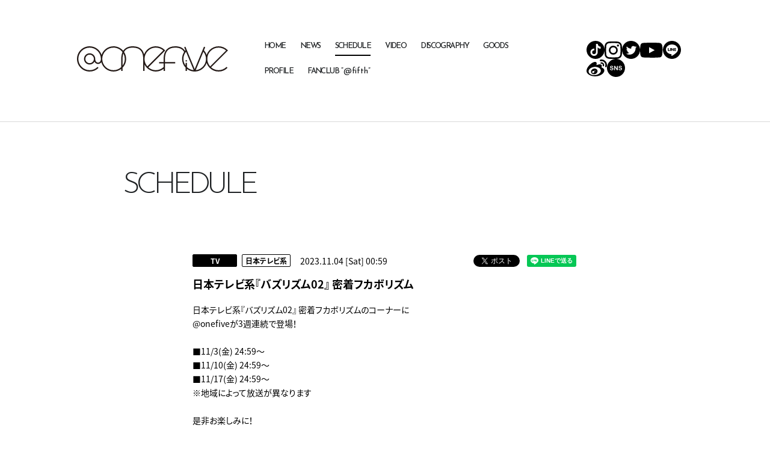

--- FILE ---
content_type: text/html; charset=UTF-8
request_url: https://onefive-web.jp/schedule/detail.php?id=1103213
body_size: 15202
content:
<!DOCTYPE html>
<html lang="ja">
<head prefix="og: http://ogp.me/ns# fb: http://ogp.me/ns/fb# website: http://ogp.me/ns/website#">
<meta charset="utf-8">
<link rel="icon" href="/favicon.ico">
<link rel="apple-touch-icon" size="180x180" href="/apple-touch-icon.png">
<title>日本テレビ系『バズリズム02』 密着フカボリズム - SCHEDULE | @onefive(ワンファイブ) オフィシャルサイト</title>

<meta name="viewport" content="width=device-width, initial-scale=1">
<meta name="description" content="活動スケジュールを掲載中">
<meta name="keywords" content="">
<meta property="og:title" content="日本テレビ系『バズリズム02』 密着フカボリズム - SCHEDULE | @onefive(ワンファイブ) オフィシャルサイト">
<meta property="og:type" content="website">
<meta property="og:image" content="https://onefive-web.jp/sns.jpg?20250801">
<meta property="og:description" content="活動スケジュールを掲載中">
<meta property="og:url" content="https://onefive-web.jp/schedule/detail.php?id=1103213">
<meta property="og:site_name" content="日本テレビ系『バズリズム02』 密着フカボリズム - SCHEDULE | @onefive(ワンファイブ) オフィシャルサイト">
<meta name="twitter:card" content="summary_large_image">
<meta name="twitter:site" content="">
<meta name="twitter:image" content="https://onefive-web.jp/sns.jpg?20250801">
<meta http-equiv="x-ua-compatible" content="ie=edge">
<meta name="format-detection" content="telephone=no">
<!-- Google Tag Manager -->
<script>(function(w,d,s,l,i){w[l]=w[l]||[];w[l].push({'gtm.start':
new Date().getTime(),event:'gtm.js'});var f=d.getElementsByTagName(s)[0],
j=d.createElement(s),dl=l!='dataLayer'?'&l='+l:'';j.async=true;j.src=
'https://www.googletagmanager.com/gtm.js?id='+i+dl;f.parentNode.insertBefore(j,f);
})(window,document,'script','dataLayer','GTM-NRBQXZ6');</script>    
<!-- End Google Tag Manager --><link rel="canonical" href="https://onefive-web.jp/schedule/detail.php?id=1103213">
<script>
  (function(d) {
    var config = {
      kitId: 'rcv6geh',
      scriptTimeout: 3000,
      async: true
    },
    h=d.documentElement,t=setTimeout(function(){h.className=h.className.replace(/\bwf-loading\b/g,"")+" wf-inactive";},config.scriptTimeout),tk=d.createElement("script"),f=false,s=d.getElementsByTagName("script")[0],a;h.className+=" wf-loading";tk.src='https://use.typekit.net/'+config.kitId+'.js';tk.async=true;tk.onload=tk.onreadystatechange=function(){a=this.readyState;if(f||a&&a!="complete"&&a!="loaded")return;f=true;clearTimeout(t);try{Typekit.load(config)}catch(e){}};s.parentNode.insertBefore(tk,s)
  })(document);
</script>
<link rel="preconnect" href="https://fonts.googleapis.com">
<link rel="preconnect" href="https://fonts.gstatic.com" crossorigin>
<link href="https://fonts.googleapis.com/css2?family=Josefin+Sans:wght@300;400;500;700&display=swap" rel="stylesheet">
<link rel="stylesheet" href="/assets/css/style.min.css?1749187476" type="text/css">
<script type="text/javascript">
var jsSiterootpass = '/';
var jsNewsWeekType = 'en';
var loadingType = '1';
</script>
<script src="/assets/js/jquery-3.4.1.min.js" defer></script>
<script src="/assets/js/libs/slick.min.js" defer></script>
<script src="/assets/js/libs/rellax.min.js" defer></script>
<script src="/assets/js/libs/fitie.min.js" defer></script>
<script src="/assets/js/libs/lazysizes.min.js" defer></script>
<!-- BEGIN avex common footer -->
<script src="https://avex.jp/avexcopy/copy.js" defer></script>
<!-- END avex common footer -->
</head>
<body>
<!-- Google Tag Manager (noscript) -->
<noscript><iframe src="https://www.googletagmanager.com/ns.html?id=GTM-NRBQXZ6"
height="0" width="0" style="display:none;visibility:hidden"></iframe></noscript>
<!-- End Google Tag Manager (noscript) --><ul class="loading">
<li class="loader__icon"><span class="loader__icon__quart"></span></li>
</ul><!-- /.loading -->
<div class="wrap" ontouchstart=""><header class="headerWrap js-headerWrap">

<div class="siteTtl js-siteTtl"><a href="/" class="siteTtl__link"><img src="/assets/img/common/logo_sitetitle.svg" alt="" class="siteTtl__img"></a></div>
<div class="acdIcon js-acdBtn"><a class="acdIcon__link"><i class="acdIcon__linkDrawer"></i><span class="acdIcon__linkText js-acdBtnText">MENU</span></a></div><!-- /.acdIcon -->
<div class="headerNavBg js-acdBg"></div>
<div class="headerNavWrap js-acdConts">
<nav class="headerNav js-headerNav">
<ul class="headerMenu js-headerMenu">
<li class="headerMenu__list"><a href="/" class="headerMenu__link">HOME</a></li>
<li class="headerMenu__list"><a href="/news/" class="headerMenu__link">NEWS</a></li>
<li class="headerMenu__list"><a href="/schedule/" class="headerMenu__link is-current">SCHEDULE</a></li>
<li class="headerMenu__list"><a href="/video/" class="headerMenu__link">VIDEO</a></li>
<li class="headerMenu__list"><a href="/discography/" class="headerMenu__link">DISCOGRAPHY</a></li>
<li class="headerMenu__list"><a href="https://www.asmart.jp/shop/onefive/" target="_blank" rel="noopener" class="headerMenu__link">GOODS</a></li>
<li class="headerMenu__list"><a href="/profile/" class="headerMenu__link">PROFILE</a></li>
<li class="headerMenu__list"><a href="https://subscription.app.c-rayon.com/app/onefive" target="_blank" rel="noopener" class="headerMenu__link fanclub">FANCLUB<span class="fanclub__name"> &ldquo;@fifth&rdquo;</span></a></li>
</ul><!-- /.headerMenu -->
<div class="headerIcons headerIcons--lng7">
<ul class="snsLists snsLists--header"><li class="snsList">
<a href="https://www.tiktok.com/@official.onefive" target="_blank" class="snsList__link">
<img src="/assets/img/common/icon_sns_tiktok.svg" alt="tiktok" class="snsList__img">
</a>
</li>
<li class="snsList">
<a href="https://www.instagram.com/15_onefive_official" target="_blank" class="snsList__link">
<img src="/assets/img/common/icon_sns_instagram.svg" alt="instagram" class="snsList__img">
</a>
</li>
<li class="snsList">
<a href="https://twitter.com/onefive_music" target="_blank" class="snsList__link">
<img src="/assets/img/common/icon_sns_twitter.svg" alt="twitter" class="snsList__img">
</a>
</li>
<li class="snsList">
<a href="http://youtube.com/c/onefive" target="_blank" class="snsList__link">
<img src="/assets/img/common/icon_sns_youtube.svg" alt="youtube" class="snsList__img">
</a>
</li>
<li class="snsList">
<a href="https://page.line.me/onefive_official" target="_blank" class="snsList__link">
<img src="/assets/img/common/icon_sns_line.svg" alt="line" class="snsList__img">
</a>
</li>
<li class="snsList">
<a href="https://m.weibo.cn/u/7571540017" target="_blank" class="snsList__link">
<img src="/assets/img/common/icon_sns_weibo.svg" alt="weibo" class="snsList__img">
</a>
</li>
<li class="snsList">
<a href="https://music.apple.com/jp/artist/onefive/1483633274" target="_blank" class="snsList__link">
<img src="/assets/img/common/icon_sns_other1.svg" alt="other1" class="snsList__img">
</a>
</li>
</ul><!-- /.snsLists -->
</div><!-- /.headerIcons -->
</nav><!-- /.headerNavWrap -->
</div><!-- /.headerNavWrap -->
</header><!-- /.headerWrap -->
<div class="contents contents--page">
<section class="pageConts pageConts--media">
<div class="pageTitle">
<div class="pageTitle__fade js-toggleTitle">
<div class="pageTitle__text">SCHEDULE</div>
</div><!-- /.pageTitle__fade -->
</div><!-- /.pageTitle -->

    <ul class="postDetail__data">
          <li class="postDetail__date">
      2023.11.04 [Sat] 00:59      </li>
          <li class="postDetail__category">
              <span class="postDetail__category__cat">TV</span>
              <span class="postDetail__category__cat postDetail__category__cat--onAir">日本テレビ系</span>
            </li><!-- /.postDetail__category -->
        <li class="postDetail__snsWrap">
    <div class="postDetail__sns"><a href="https://twitter.com/share?ref_src=twsrc%5Etfw" class="twitter-share-button" data-show-count="false">Tweet</a><script async src="https://platform.twitter.com/widgets.js" charset="utf-8"></script></div>
    <div class="postDetail__sns"><div class="line-it-button" data-lang="ja" data-type="share-a" data-ver="3" data-url="https://onefive-web.jp/schedule/detail.php?id=1103213" data-color="default" data-size="small" data-count="false" style="display: none;"></div>
    <script src="https://d.line-scdn.net/r/web/social-plugin/js/thirdparty/loader.min.js" async="async" defer="defer"></script></div>
    </li><!-- /.postDetail__snsWrap -->
    </ul><!-- /.postDetail__data -->

    <h1 class="postTitle">日本テレビ系『バズリズム02』 密着フカボリズム</h1>
    <div class="post__detailPost cmsEditor">
    日本テレビ系『バズリズム02』 密着フカボリズムのコーナーに<br />
@onefiveが3週連続で登場！<br />
<br />
■11/3(金) 24:59～&nbsp;<br />
■11/10(金) 24:59～&nbsp;<br />
■11/17(金) 24:59～&nbsp;<br />
※地域によって放送が異なります<br />
<br />
是非お楽しみに！    </div><!-- /.news__detailPost-->
  <div class="pageBack"><a href="javascript:history.back();" class="pageBack__link"><i class="pageBack__icon"></i><span class="pageBack__text">back</span></a></div>
      <section class="otherPosts">
      <h2 class="otherPosts__title">LATEST SCHEDULE</h2>
      <ul class="infoLists infoLists--newest">
              <li class="infoList">
                  <a href="/schedule/detail.php?id=1114659" class="infoList__link">
                <ul class="infoList__icons">
                  <li class="infoList__icon"><span class="infoList__category">RADIO</span></li>
                  <li class="infoList__icon infoList__icon--date">
                      <time class="infoList__time" datetime="2025-12-10">
            2025.12.10<span class="infoList__time__week">[Wed]</span>
            </time>
                    </li>
                  <li class="infoList__icon"><span class="infoList__update">UPDATE</span></li>
                </ul><!-- /.infoList__icons -->
        <p class="infoList__text">FMはつかいち 「インディーズ・アロー」出演</p>
                  </a><!-- /.infoList__link -->
                </li><!-- /.infoList -->
                <li class="infoList">
                  <a href="/schedule/detail.php?id=1114602" class="infoList__link">
                <ul class="infoList__icons">
                  <li class="infoList__icon"><span class="infoList__category">LIVE/EVENT</span></li>
                  <li class="infoList__icon infoList__icon--date">
                      <time class="infoList__time" datetime="2026-01-02">
            2026.01.02<span class="infoList__time__week">[Fri]</span>
            </time>
                    </li>
                  <li class="infoList__icon"><span class="infoList__update">UPDATE</span></li>
                </ul><!-- /.infoList__icons -->
        <p class="infoList__text">お正月イベント「謹賀新年!アイドル初夢ライブ 2026supported by @JAM/ダイキサウンド」出演<br />
</p>
                  </a><!-- /.infoList__link -->
                </li><!-- /.infoList -->
                <li class="infoList">
                  <a href="/schedule/detail.php?id=1114590" class="infoList__link">
                <ul class="infoList__icons">
                  <li class="infoList__icon"><span class="infoList__category">LIVE/EVENT</span></li>
                  <li class="infoList__icon infoList__icon--date">
                      <time class="infoList__time" datetime="2025-12-31 14:00">
            2025.12.31 14:00<span class="infoList__time__week">[Wed]</span>
            </time>
                    </li>
                </ul><!-- /.infoList__icons -->
        <p class="infoList__text">「第9回 ももいろ歌合戦 」出場</p>
                  </a><!-- /.infoList__link -->
                </li><!-- /.infoList -->
              </ul><!-- /.infoLists -->
      </section><!-- /.otherPosts -->
    
</section><!-- /.pageConts -->

</div><!-- /.contents -->

<div class="toTop js-toTop"><img src="/assets/img/common/btn_totop.svg" class="toTop__btn" width="64" height="64" alt="to top"></div>
<footer class="footer__wrap js-footerWrap">
<div class="footerLogo"><a href="/" class="footerLogo__link"><img src="/assets/img/common/logo_footer.svg" alt="@onefive(ワンファイブ) オフィシャルサイト" class="footerLogo__img"></a></div>
<nav class="footerLinks">
<ul class="footerNav">
<li class="footerNav__list"><a href="/" class="footerNav__link">HOME</a></li>
<li class="footerNav__list"><a href="/news/" class="footerNav__link">NEWS</a></li>
<li class="footerNav__list"><a href="/schedule/" class="footerNav__link">SCHEDULE</a></li>
<li class="footerNav__list"><a href="/video/" class="footerNav__link">VIDEO</a></li>
<li class="footerNav__list"><a href="/discography/" class="footerNav__link">DISCOGRAPHY</a></li>
<li class="footerNav__list"><a href="https://www.asmart.jp/shop/onefive/" target="_blank" rel="noopener" class="footerNav__link">GOODS</a></li>
<li class="footerNav__list"><a href="/profile/" class="footerNav__link">PROFILE</a></li>
<li class="footerNav__list"><a href="https://subscription.app.c-rayon.com/app/onefive" target="_blank" rel="noopener" class="footerNav__link fanclub">FANCLUB<span class="fanclub__name"> &ldquo;@fifth&rdquo;</span></a></li>
</ul><!-- /.footerNav --><ul class="snsLists snsLists--footer"><li class="snsList">
<a href="https://www.tiktok.com/@official.onefive" target="_blank" class="snsList__link">
<img src="/assets/img/common/icon_sns_tiktok-white.svg" alt="tiktok" class="snsList__img">
</a>
</li>
<li class="snsList">
<a href="https://www.instagram.com/15_onefive_official" target="_blank" class="snsList__link">
<img src="/assets/img/common/icon_sns_instagram-white.svg" alt="instagram" class="snsList__img">
</a>
</li>
<li class="snsList">
<a href="https://twitter.com/onefive_music" target="_blank" class="snsList__link">
<img src="/assets/img/common/icon_sns_twitter-white.svg" alt="twitter" class="snsList__img">
</a>
</li>
<li class="snsList">
<a href="http://youtube.com/c/onefive" target="_blank" class="snsList__link">
<img src="/assets/img/common/icon_sns_youtube-white.svg" alt="youtube" class="snsList__img">
</a>
</li>
<li class="snsList">
<a href="https://page.line.me/onefive_official" target="_blank" class="snsList__link">
<img src="/assets/img/common/icon_sns_line-white.svg" alt="line" class="snsList__img">
</a>
</li>
<li class="snsList">
<a href="https://m.weibo.cn/u/7571540017" target="_blank" class="snsList__link">
<img src="/assets/img/common/icon_sns_weibo-white.svg" alt="weibo" class="snsList__img">
</a>
</li>
<li class="snsList">
<a href="https://music.apple.com/jp/artist/onefive/1483633274" target="_blank" class="snsList__link">
<img src="/assets/img/common/icon_sns_other1-white.svg" alt="other1" class="snsList__img">
</a>
</li>
</ul><!-- /.snsLists -->
</nav><!-- /.footerLinks -->
<!-- BEGIN avex共通フッター -->
<div id="acommoncopy" data-color="lightgray" data-wovn="0" data-general="0"></div>
<!-- END avex共通フッター -->
</footer><!-- /.footer__wrap -->
</div><!-- /.wrap -->
<script src="/assets/js/script.min.js?1749187466" defer></script></body>
</html>


--- FILE ---
content_type: image/svg+xml
request_url: https://onefive-web.jp/assets/img/common/logo_sitetitle.svg
body_size: 3101
content:
<svg width="251" height="42" xmlns="http://www.w3.org/2000/svg" xmlns:xlink="http://www.w3.org/1999/xlink"><defs><path id="a" d="M0 0h251v42H0z"/></defs><g fill="none" fill-rule="evenodd"><mask id="b" fill="#fff"><use xlink:href="#a"/></mask><path d="M193.996 41.935a21.086 21.086 0 003.305 0c4.982-.386 9.613-2.514 13.184-6.087a20.91 20.91 0 005.023-8.056c1.022 3 2.72 5.75 5.024 8.057a20.835 20.835 0 0014.838 6.15 20.84 20.84 0 0014.838-6.151l-1.587-1.588c-7.04 7.045-18.335 7.303-25.685.771L251 6.946l-.793-.794c-8.18-8.188-21.492-8.188-29.675-.001a20.913 20.913 0 00-5.024 8.056 20.884 20.884 0 00-4.5-7.507l2.13-5.147-2.074-.86-2.41 5.823-13.006 31.425-13.466-32.535-1.95-4.713-2.074.86 2.13 5.147c-.26.28-.512.564-.753.854C176.384 2.544 170.952 0 163.345 0c-12.506 0-19.393 7.458-19.393 21v5.37h-7.354v2.247h7.354v5.957c-7.058 6.732-18.117 6.89-25.355.457l28.065-28.086-.794-.794c-8.18-8.188-21.494-8.187-29.675 0a20.863 20.863 0 00-4.725 7.27C109.316 4.61 103.012 0 92.91 0c-7.537 0-12.963 2.563-16.127 7.525C72.93 2.929 67.154 0 60.705 0c-9.207 0-17.042 5.967-19.861 14.238C38.025 5.968 30.19 0 20.983 0 9.413 0 0 9.42 0 21c0 11.578 9.413 20.998 20.983 20.998a20.834 20.834 0 0014.837-6.15l-1.587-1.588a18.606 18.606 0 01-13.25 5.492C10.651 39.752 2.244 31.34 2.244 21c0-10.34 8.407-18.753 18.739-18.753 10.333 0 18.739 8.413 18.739 18.753 0 4.254-2.436 6.192-4.7 6.192-2.262 0-4.699-1.938-4.699-6.192 0-5.153-4.19-9.346-9.34-9.346-5.15 0-9.34 4.193-9.34 9.346 0 5.154 4.19 9.347 9.34 9.347 3.472 0 6.502-1.91 8.112-4.731.301.593.66 1.14 1.09 1.62 1.271 1.42 2.99 2.202 4.837 2.202 2.037 0 4.083-1.017 5.421-2.984 2.407 8.943 10.577 15.545 20.262 15.545 4.821 0 9.264-1.64 12.811-4.385v3.262h2.245v-5.27c3.665-3.782 5.927-8.933 5.927-14.606 0-4.275-1.286-8.254-3.488-11.576 2.67-4.811 7.546-7.177 14.71-7.177 11.538 0 17.147 6.134 17.147 18.753v19.876h2.245V30.46a20.908 20.908 0 003.891 5.39c4.091 4.094 9.463 6.14 14.837 6.14 4.572 0 9.14-1.487 12.922-4.45v3.337h2.245v-12.26h17.147v-2.245h-17.147V21c0-12.443 5.77-18.753 17.147-18.753 7.251 0 12.075 2.383 14.739 7.265-5.236 8.016-4.431 18.851 2.41 26.003v5.361h2.244v-3.323a20.772 20.772 0 0011.258 4.383h.001zm-13.504-16.607h2.245v-2.164h-2.245v2.164zm36.138-4.317l.001-.012v-.01a18.64 18.64 0 015.488-13.25 18.675 18.675 0 0113.25-5.484c4.45 0 8.898 1.571 12.434 4.714l-26.454 26.474a18.628 18.628 0 01-4.719-12.432zM214.386 21v.012a18.634 18.634 0 01-5.488 13.249 18.59 18.59 0 01-11.539 5.416l12.694-30.671c2.804 3.358 4.33 7.553 4.333 11.983v.01zm-31.65 13.587v-7.092h-2.244v4.53c-4.999-6.876-4.751-16.41.75-23.02l12.695 30.672a18.583 18.583 0 01-11.2-5.09zM117.78 7.739a18.675 18.675 0 0113.25-5.484c4.45 0 8.898 1.57 12.434 4.713L117.01 33.443c-6.526-7.356-6.27-18.659.77-25.704zm-38.336 13.26a18.67 18.67 0 01-3.683 11.152V20.999c0-3.536.44-6.561 1.328-9.086a18.644 18.644 0 012.355 9.086zm-5.928 0v13.668c-3.354 3.15-7.86 5.085-12.811 5.085-10.333 0-18.739-8.412-18.739-18.753 0-10.34 8.406-18.753 18.739-18.753 6.083 0 11.498 2.918 14.923 7.427-1.396 3.073-2.112 6.854-2.112 11.326zM20.983 28.1c-3.913 0-7.096-3.185-7.096-7.1 0-3.916 3.183-7.1 7.096-7.1 3.913 0 7.096 3.184 7.096 7.1 0 3.915-3.183 7.1-7.096 7.1z" fill="#231916" mask="url(#b)"/></g></svg>

--- FILE ---
content_type: text/javascript
request_url: https://avex.jp/avexcopy/copy.js
body_size: 728
content:
document.addEventListener("DOMContentLoaded",function(t){if(null!=document.getElementById("acommoncopy")){var i=document.getElementById("acommoncopy"),e=i.getAttribute("data-color"),a=i.getAttribute("data-wovn"),s=i.getAttribute("data-general"),c=i.getAttribute("data-pLink"),g=i.getAttribute("data-sLink"),l="";l="avexblue"==e||"black"==e?'<img src="//avex.jp/avexcopy/img/logo_avex_white.png" width="30" height="23">':'<img src="//avex.jp/avexcopy/img/logo_avex_blue.png" width="30" height="26">';var o="";o+='<nav class="copyrights">',o+='<ul class="copyrights__lists">',"0"!=s&&"1"!=s||(o+='<li class="copyrights__list"><a href="',o+=c||"https://avex.com/jp/ja/public/privacy/",o+='" target="_blank" class="copyrights__link">',o+="0"==s?"white"==e||"lightgray"==e?'<img src="//avex.jp/avexcopy/img/text_plivacyPolicy-gray.svg" width="" height="" class="copyrights__link--img copyrights__link--img--privacy">':'<img src="//avex.jp/avexcopy/img/text_plivacyPolicy.svg" width="" height="" class="copyrights__link--img copyrights__link--img--privacy">':"個人情報保護方針",o+="</a></li>",o+='<li class="copyrights__list"><a href="',o+=g||("0"==s?"https://avexnet.jp/site-policy":"https://avex.com/jp/ja/public/disclaimer/"),o+='" target="_blank" class="copyrights__link">',o+="0"==s?"white"==e||"lightgray"==e?'<img src="//avex.jp/avexcopy/img/text_sitePolicy-gray.svg" width="" height="" class="copyrights__link--img copyrights__link--img--site">':'<img src="//avex.jp/avexcopy/img/text_sitePolicy.svg" width="" height="" class="copyrights__link--img copyrights__link--img--site">':"免責事項",o+="</a></li>"),o+='<li class="copyrights__list copyrights__list--text"><a href="https://avexnet.jp/userdata-external-transmission" target="_blank" class="copyrights__link copyrights__link--text">利用者情報の外部送信</a></li>',o+="</ul>\x3c!-- /.copyrights__lists --\x3e",o+="</nav>\x3c!-- /.copyrights --\x3e";var p="";p+="white"==e||"lightgray"==e?'<li class="avexcopyright"><p><img src="//avex.jp/avexcopy/img/text_avexlogo-gray.svg" width="35"></p></li>':'<li class="avexcopyright"><p><img src="//avex.jp/avexcopy/img/text_avexlogo.svg" width="35"></p></li>',i.setAttribute("id","acmncopy"),(e||a||s)&&i.classList.add("acommoncopy"),i.insertAdjacentHTML("afterbegin",'<link rel="stylesheet" type="text/css" href="//avex.jp/avexcopy/css/copy_svg.min.css" />'+o+"<ul>"+p+'<li class="avexlogomark"><a href="https://avex.com/" target="_blank">'+l+"</a></li></ul>")}},!1);

--- FILE ---
content_type: image/svg+xml
request_url: https://onefive-web.jp/assets/img/common/icon_sns_line-white.svg
body_size: 1523
content:
<svg width="30" height="30" xmlns="http://www.w3.org/2000/svg"><g fill="#FFF" fill-rule="evenodd"><path d="M15 0c8.284 0 15 6.716 15 15 0 8.284-6.716 15-15 15-8.284 0-15-6.716-15-15C0 6.716 6.716 0 15 0zm0 6.003c-5.501 0-9.977 3.632-9.977 8.096 0 4.003 3.55 7.355 8.344 7.989.325.07.767.214.879.492.1.252.066.647.032.902l-.132.794-.01.06c-.044.252-.2.987.864.538 1.065-.449 5.746-3.384 7.84-5.793h-.001c1.446-1.586 2.138-3.195 2.138-4.982 0-4.464-4.475-8.096-9.977-8.096z"/><path d="M12.973 11.942h-.7a.194.194 0 00-.194.194v4.347c0 .107.087.194.194.194h.7a.194.194 0 00.194-.194v-4.347a.194.194 0 00-.194-.194m4.817 0h-.7a.194.194 0 00-.194.194v2.583l-1.993-2.69a.164.164 0 00-.016-.022l-.012-.012a.109.109 0 00-.014-.012l-.005-.004-.01-.007-.006-.003-.01-.006-.006-.003-.011-.005-.007-.002-.011-.004a.068.068 0 00-.036-.007h-.717a.194.194 0 00-.195.194v4.347c0 .107.088.194.195.194h.7a.194.194 0 00.194-.194v-2.582l1.995 2.694a.197.197 0 00.051.05l.012.007.006.003.009.005c.003 0 .006.002.01.004l.005.002.013.004h.003a.188.188 0 00.05.007h.7a.194.194 0 00.194-.194v-4.347a.194.194 0 00-.194-.194m-6.504 3.647H9.384v-3.453a.194.194 0 00-.194-.194h-.7a.194.194 0 00-.194.194v4.347c0 .052.02.1.054.134l.003.003.003.003a.193.193 0 00.134.054h2.796a.194.194 0 00.194-.194v-.7a.194.194 0 00-.194-.194m10.369-2.559a.194.194 0 00.194-.194v-.7a.194.194 0 00-.194-.194h-2.796c-.053 0-.1.02-.135.055l-.002.002a.193.193 0 00-.057.137v4.347c0 .053.02.1.054.135l.003.003.002.002a.193.193 0 00.134.054h2.797a.194.194 0 00.194-.194v-.7a.194.194 0 00-.194-.194h-1.902v-.735h1.902a.194.194 0 00.194-.194v-.7a.194.194 0 00-.194-.195h-1.902v-.734h1.902z"/></g></svg>

--- FILE ---
content_type: image/svg+xml
request_url: https://onefive-web.jp/assets/img/common/icon_sns_youtube.svg
body_size: 409
content:
<svg xmlns="http://www.w3.org/2000/svg" width="38" height="25"><path d="M19.535 24.937L11.86 24.8c-2.486-.047-4.977.047-7.413-.442C.74 23.63.477 20.047.203 17.042A49.546 49.546 0 01.685 4.328C1.09 1.978 2.675.575 5.13.423c8.287-.554 16.628-.489 24.896-.23.873.024 1.753.153 2.614.3 4.25.72 4.353 4.778 4.629 8.196a44.838 44.838 0 01-.366 10.351c-.422 2.839-1.228 5.22-4.63 5.45-4.262.3-8.427.542-12.701.465 0-.018-.024-.018-.037-.018zm-4.57-7.366c3.144-1.709 6.228-3.389 9.353-5.086-3.15-1.709-6.227-3.39-9.353-5.087v10.173z"/></svg>

--- FILE ---
content_type: image/svg+xml
request_url: https://onefive-web.jp/assets/img/common/icon_sns_twitter-white.svg
body_size: 562
content:
<svg xmlns="http://www.w3.org/2000/svg" width="30" height="30"><path fill="#FFF" d="M30 15c0 8.288-6.712 15-15 15-8.287 0-15-6.712-15-15C0 6.713 6.713 0 15 0c8.288 0 15 6.713 15 15zm-17.745 7.913c6.652 0 10.29-5.513 10.29-10.29 0-.158 0-.316-.008-.465a7.41 7.41 0 001.808-1.875 7.34 7.34 0 01-2.078.57 3.614 3.614 0 001.59-2.003 7.324 7.324 0 01-2.294.877 3.6 3.6 0 00-2.64-1.14 3.617 3.617 0 00-3.615 3.616c0 .285.03.562.097.825a10.26 10.26 0 01-7.455-3.78 3.628 3.628 0 00-.487 1.815 3.6 3.6 0 001.612 3.007 3.553 3.553 0 01-1.635-.45v.045a3.62 3.62 0 002.902 3.547 3.605 3.605 0 01-1.635.06 3.611 3.611 0 003.375 2.513 7.27 7.27 0 01-5.355 1.492 10.076 10.076 0 005.528 1.636z"/></svg>

--- FILE ---
content_type: image/svg+xml
request_url: https://onefive-web.jp/assets/img/common/logo_footer.svg
body_size: 3075
content:
<svg width="251" height="42" xmlns="http://www.w3.org/2000/svg" xmlns:xlink="http://www.w3.org/1999/xlink"><defs><path id="a" d="M0 0h251v42H0z"/></defs><g fill="#fff" fill-rule="evenodd"><mask id="b"><use xlink:href="#a"/></mask><path d="M193.996 41.935a21.086 21.086 0 003.305 0c4.982-.386 9.613-2.514 13.184-6.087a20.91 20.91 0 005.023-8.056c1.022 3 2.72 5.75 5.024 8.057a20.835 20.835 0 0014.838 6.15 20.84 20.84 0 0014.838-6.151l-1.587-1.588c-7.04 7.045-18.335 7.303-25.685.771L251 6.946l-.793-.794c-8.18-8.188-21.492-8.188-29.675-.001a20.913 20.913 0 00-5.024 8.056 20.884 20.884 0 00-4.5-7.507l2.13-5.147-2.074-.86-2.41 5.823-13.006 31.425-13.466-32.535-1.95-4.713-2.074.86 2.13 5.147c-.26.28-.512.564-.753.854C176.384 2.544 170.952 0 163.345 0c-12.506 0-19.393 7.458-19.393 21v5.37h-7.354v2.247h7.354v5.957c-7.058 6.732-18.117 6.89-25.355.457l28.065-28.086-.794-.794c-8.18-8.188-21.494-8.187-29.675 0a20.863 20.863 0 00-4.725 7.27C109.316 4.61 103.012 0 92.91 0c-7.537 0-12.963 2.563-16.127 7.525C72.93 2.929 67.154 0 60.705 0c-9.207 0-17.042 5.967-19.861 14.238C38.025 5.968 30.19 0 20.983 0 9.413 0 0 9.42 0 21c0 11.578 9.413 20.998 20.983 20.998a20.834 20.834 0 0014.837-6.15l-1.587-1.588a18.606 18.606 0 01-13.25 5.492C10.651 39.752 2.244 31.34 2.244 21c0-10.34 8.407-18.753 18.739-18.753 10.333 0 18.739 8.413 18.739 18.753 0 4.254-2.436 6.192-4.7 6.192-2.262 0-4.699-1.938-4.699-6.192 0-5.153-4.19-9.346-9.34-9.346-5.15 0-9.34 4.193-9.34 9.346 0 5.154 4.19 9.347 9.34 9.347 3.472 0 6.502-1.91 8.112-4.731.301.593.66 1.14 1.09 1.62 1.271 1.42 2.99 2.202 4.837 2.202 2.037 0 4.083-1.017 5.421-2.984 2.407 8.943 10.577 15.545 20.262 15.545 4.821 0 9.264-1.64 12.811-4.385v3.262h2.245v-5.27c3.665-3.782 5.927-8.933 5.927-14.606 0-4.275-1.286-8.254-3.488-11.576 2.67-4.811 7.546-7.177 14.71-7.177 11.538 0 17.147 6.134 17.147 18.753v19.876h2.245V30.46a20.908 20.908 0 003.891 5.39c4.091 4.094 9.463 6.14 14.837 6.14 4.572 0 9.14-1.487 12.922-4.45v3.337h2.245v-12.26h17.147v-2.245h-17.147V21c0-12.443 5.77-18.753 17.147-18.753 7.251 0 12.075 2.383 14.739 7.265-5.236 8.016-4.431 18.851 2.41 26.003v5.361h2.244v-3.323a20.772 20.772 0 0011.258 4.383h.001zm-13.504-16.607h2.245v-2.164h-2.245v2.164zm36.138-4.317l.001-.012v-.01a18.64 18.64 0 015.488-13.25 18.675 18.675 0 0113.25-5.484c4.45 0 8.898 1.571 12.434 4.714l-26.454 26.474a18.628 18.628 0 01-4.719-12.432zM214.386 21v.012a18.634 18.634 0 01-5.488 13.249 18.59 18.59 0 01-11.539 5.416l12.694-30.671c2.804 3.358 4.33 7.553 4.333 11.983v.01zm-31.65 13.587v-7.092h-2.244v4.53c-4.999-6.876-4.751-16.41.75-23.02l12.695 30.672a18.583 18.583 0 01-11.2-5.09zM117.78 7.739a18.675 18.675 0 0113.25-5.484c4.45 0 8.898 1.57 12.434 4.713L117.01 33.443c-6.526-7.356-6.27-18.659.77-25.704zm-38.336 13.26a18.67 18.67 0 01-3.683 11.152V20.999c0-3.536.44-6.561 1.328-9.086a18.644 18.644 0 012.355 9.086zm-5.928 0v13.668c-3.354 3.15-7.86 5.085-12.811 5.085-10.333 0-18.739-8.412-18.739-18.753 0-10.34 8.406-18.753 18.739-18.753 6.083 0 11.498 2.918 14.923 7.427-1.396 3.073-2.112 6.854-2.112 11.326zM20.983 28.1c-3.913 0-7.096-3.185-7.096-7.1 0-3.916 3.183-7.1 7.096-7.1 3.913 0 7.096 3.184 7.096 7.1 0 3.915-3.183 7.1-7.096 7.1z" mask="url(#b)"/></g></svg>

--- FILE ---
content_type: image/svg+xml
request_url: https://onefive-web.jp/assets/img/common/icon_sns_weibo.svg
body_size: 1383
content:
<svg width="34" height="28" xmlns="http://www.w3.org/2000/svg"><path d="M14.269 25.935c-5.623.564-10.477-2.02-10.843-5.775-.365-3.754 3.9-7.255 9.521-7.82 5.624-.566 10.478 2.019 10.843 5.772.365 3.755-3.898 7.257-9.521 7.823m11.247-12.463c-.478-.146-.806-.245-.556-.884.543-1.388.599-2.585.01-3.44-1.102-1.601-4.119-1.515-7.577-.042 0-.002-1.086.483-.809-.393.533-1.74.452-3.196-.376-4.037-1.875-1.91-6.865.072-11.144 4.422C1.86 12.357 0 15.81 0 18.797c0 5.712 7.203 9.185 14.25 9.185 9.238 0 15.383-5.458 15.383-9.791 0-2.619-2.168-4.105-4.117-4.72M31.65 3.018A8.9 8.9 0 0023.093.201h-.001a1.309 1.309 0 00-.966.886c-.143.45-.04.942.272 1.293.311.35.783.506 1.237.407A6.334 6.334 0 0129.72 4.79a6.585 6.585 0 011.336 6.36 1.34 1.34 0 00.08 1.01c.156.313.43.549.758.656a1.296 1.296 0 001.637-.85v-.005c.953-3.005.351-6.43-1.88-8.943"/><path d="M28.224 6.162a4.331 4.331 0 00-4.168-1.37c-.401.075-.73.365-.86.758s-.039.827.237 1.132c.276.305.693.434 1.09.335v.001a2.125 2.125 0 012.038.669c.513.578.683 1.391.446 2.132h.001c-.19.598.132 1.24.72 1.434a1.116 1.116 0 001.41-.734 4.502 4.502 0 00-.914-4.357M7.968 18.275c1.162-2.398 4.187-3.755 6.863-3.046 2.77.728 4.182 3.384 3.05 5.965-1.147 2.64-4.448 4.047-7.249 3.129-2.702-.888-3.847-3.603-2.664-6.048zm4.192.907c-.871-.37-1.997.011-2.534.868-.544.86-.29 1.886.575 2.286.878.407 2.043.02 2.586-.862.535-.891.253-1.91-.627-2.292zm2.145-.905c-.333-.134-.752.029-.948.363-.19.337-.085.719.25.86.34.142.775-.022.972-.365.188-.344.066-.731-.274-.858z"/></svg>

--- FILE ---
content_type: image/svg+xml
request_url: https://onefive-web.jp/assets/img/common/icon_sns_other1.svg
body_size: 2811
content:
<svg width="30" height="30" xmlns="http://www.w3.org/2000/svg"><path d="M15 0c8.284 0 15 6.716 15 15 0 8.284-6.716 15-15 15-8.284 0-15-6.716-15-15C0 6.716 6.716 0 15 0zM7.827 11.5c-.55 0-1.028.082-1.435.247-.407.164-.718.4-.933.705a1.782 1.782 0 00-.322 1.05c0 .413.101.76.305 1.038.203.278.478.498.825.659a6.8 6.8 0 001.292.422c.384.088.69.171.92.25.23.077.417.19.562.338a.792.792 0 01.217.58c0 .299-.134.548-.403.749-.269.2-.618.3-1.047.3-.313 0-.565-.05-.757-.149a1.198 1.198 0 01-.447-.378 2.904 2.904 0 01-.295-.572 1.152 1.152 0 00-.271-.434.551.551 0 00-.389-.147.623.623 0 00-.466.188.624.624 0 00-.183.452c0 .303.102.614.305.935.204.32.468.577.794.769.459.267 1.041.4 1.748.4.589 0 1.098-.097 1.528-.293.43-.195.756-.465.979-.81.223-.345.334-.734.334-1.167 0-.361-.064-.667-.192-.916a1.707 1.707 0 00-.538-.617 3.33 3.33 0 00-.834-.415 10.88 10.88 0 00-1.097-.313 17.599 17.599 0 01-.693-.185 2.216 2.216 0 01-.415-.176.987.987 0 01-.322-.269.601.601 0 01-.118-.37c0-.232.115-.43.345-.594.23-.165.531-.247.905-.247.404 0 .697.076.88.227.182.152.338.362.468.633.101.188.195.324.28.407.087.083.213.125.38.125.182 0 .334-.07.456-.208a.687.687 0 00.183-.466c0-.189-.049-.382-.147-.581a1.815 1.815 0 00-.463-.569 2.41 2.41 0 00-.799-.434 3.55 3.55 0 00-1.14-.164zm9.429 0a.601.601 0 00-.481.208c-.1.115-.157.278-.173.49l-.005.132v4.258l-2.788-4.219a52.746 52.746 0 00-.227-.356 1.764 1.764 0 00-.215-.279.806.806 0 00-.244-.17.802.802 0 00-.335-.064.837.837 0 00-.464.14.788.788 0 00-.307.358 1.348 1.348 0 00-.075.417l-.004.135v5.522c0 .27.062.476.186.618a.622.622 0 00.493.212.63.63 0 00.488-.21c.106-.116.168-.28.186-.489l.005-.13v-4.195l2.72 4.17c.078.114.156.225.234.334.078.11.163.205.254.286a.892.892 0 00.644.234c.481 0 .74-.267.777-.803l.005-.139v-5.63c0-.277-.06-.484-.181-.622a.62.62 0 00-.493-.208zm4.839 0c-.55 0-1.029.082-1.436.247-.407.164-.718.4-.932.705a1.782 1.782 0 00-.323 1.05c0 .413.102.76.305 1.038.204.278.479.498.826.659.346.16.777.302 1.291.422.384.088.691.171.92.25.23.077.417.19.562.338a.792.792 0 01.217.58c0 .299-.134.548-.402.749-.269.2-.618.3-1.048.3-.312 0-.565-.05-.757-.149a1.198 1.198 0 01-.446-.378 2.904 2.904 0 01-.296-.572 1.152 1.152 0 00-.27-.434.551.551 0 00-.389-.147.623.623 0 00-.466.188.624.624 0 00-.183.452c0 .303.101.614.305.935.203.32.468.577.793.769.46.267 1.042.4 1.748.4.59 0 1.099-.097 1.529-.293.43-.195.756-.465.979-.81.223-.345.334-.734.334-1.167 0-.361-.064-.667-.193-.916a1.707 1.707 0 00-.537-.617 3.33 3.33 0 00-.835-.415 10.88 10.88 0 00-1.096-.313 17.599 17.599 0 01-.693-.185 2.189 2.189 0 01-.415-.176.987.987 0 01-.323-.269.601.601 0 01-.117-.37c0-.232.115-.43.344-.594.23-.165.532-.247.906-.247.404 0 .697.076.879.227.182.152.339.362.469.633.1.188.194.324.28.407.087.083.213.125.379.125.182 0 .334-.07.456-.208a.687.687 0 00.184-.466c0-.189-.05-.382-.147-.581a1.815 1.815 0 00-.464-.569 2.41 2.41 0 00-.798-.434 3.55 3.55 0 00-1.14-.164z" fill-rule="evenodd"/></svg>

--- FILE ---
content_type: text/javascript
request_url: https://onefive-web.jp/assets/js/script.min.js?1749187466
body_size: 19276
content:
$(function(){"use strict";if("1"===loadingType)S(l),setTimeout(function(){S(l)},1e4);else{for(var s,t=$("img"),e=document.getElementsByClassName("js-loadingGauge")[0],i=0,a=0,o=0;o<t.length;o++){var n=new Image;n.onload=function(){i+=1},n.onerror=function(){i+=1},n.src=t[o].src}var d=setInterval(function(){a<=i&&(s=Math.floor(a/t.length*100),e.style.width=Math.floor(s)+"%",(a+=1)==t.length&&($("body,html").stop().animate({scrollTop:0},0),$(".js-loadingBg").addClass("is-hide"),$(".js-loadingWrap").addClass("is-hide"),clearInterval(d),l(),setTimeout(function(){$(".js-loadingBg").addClass("is-end"),$(".js-loadingWrap").addClass("is-end")},1250)))},10)}function l(){$(".js-imgShow").length&&$(".js-imgShow").addClass("is-show"),function(){var e=new IntersectionObserver(k,{root:null,rootMargin:"0px 0px",threshold:0});$(".js-imgShow").each(function(s,t){e.observe(t)});var i=new IntersectionObserver(w,{root:null,rootMargin:"-50px 50px",threshold:0});$(".js-toggleSecTitle").each(function(s,t){i.observe(t)})}(),$(".js-mv").length&&setTimeout(function(){$(".js-mv").addClass("is-show")},1e3),$(".js-toggleTitle").length&&$(".js-toggleTitle").addClass("is-show")}var r,c=!1;function h(s,t,e){c=!1,s.removeClass("is-show"),t.removeClass("is-active"),e.removeClass("is-show"),$(".js-acdBtnText").text("MENU"),$("body").css({overflow:""}),r=setTimeout(function(){t.removeClass("is-show")},1e3)}if($(".js-acdBtn").on("click",function(){var s=$(".js-acdConts"),t=$(".js-acdBg");return c?h($(this),s,t):(clearTimeout(r),s.addClass("is-show"),setTimeout(function(){s.addClass("is-active")},100),$([this,t[0]]).addClass("is-show"),$(".js-acdBtnText").text("CLOSE"),$("body").css({overflow:"hidden"}),c=!0),!1}),$(".js-acdBg").on("click",function(){h($(".js-acdBtn"),$(".js-acdConts"),$(this))}),$(".js-toTop").on("click",function(){$("body,html").stop().animate({scrollTop:0},300)}),$("#acmncopy").length)if(767<=window.innerWidth)var p=92;else if(1==$("#acmncopy").data("wovn"))p=96;else p=75;else if(767<=window.innerWidth)p=40;else p=15;var f=!1;document.addEventListener("scroll",function(){f||(requestAnimationFrame(function(){$(".wrap").outerHeight()<2*window.innerHeight?($(".js-toTop").addClass("is-absolute"),$(".js-toTop").addClass("is-show"),$(".js-toTop").css("bottom",p+"px")):window.scrollY>window.innerHeight?$(".js-toTop").addClass("is-show"):$(".js-toTop").removeClass("is-show"),f=!1}),f=!0)},{passive:!0});var u=document.getElementsByClassName("js-toTop")[0],m=document.getElementById("acmncopy"),v=new IntersectionObserver(function(s,t){s.forEach(function(s){s.isIntersecting&&!u.classList.contains("is-absolute")?(u.classList.add("is-absolute"),u.style.bottom=p+"px"):(u.classList.remove("is-absolute"),u.style.bottom="")})},{root:null,rootMargin:"0px",threshold:0});if(null!=document.getElementById("acmncopy")&&v.observe(m),$(".js-shopBtn").length){var g=document.getElementsByClassName("js-shopBtn")[0],j=document.getElementsByClassName("js-footerWrap")[0];if(767<=window.innerWidth)var C="-104px 104px";else C="-63px 63px";new IntersectionObserver(function(s,t){s.forEach(function(s){s.isIntersecting&&!g.classList.contains("is-absolute")?g.classList.add("is-absolute"):g.classList.remove("is-absolute")})},{root:null,rootMargin:C,threshold:0}).observe(j)}function k(s,t){s.forEach(function(s){s.isIntersecting&&(s.target.classList.add("is-show"),t.unobserve(s.target))})}function w(s,t){s.forEach(function(s){s.isIntersecting&&(s.target.classList.add("is-show"),t.unobserve(s.target))})}I($(".js-postCatLists"),$(".js-postCatList"),$(".js-postCatCurrent"),25),window.addEventListener("resize",function(){I($(".js-postCatLists"),$(".js-postCatList"),$(".js-postCatCurrent"),25)}),$('a[href^="#"]').click(function(){var s,t,e,i=$(this).attr("href");return s=$("#"==i||""==i?"html":i),t=s.hasClass("js-sclSpace")?20:0,e=s.length?s.offset().top-t:0,$("body,html").stop().animate({scrollTop:e},500),!1}),$(".js-modalBg, .js-modalClose").on("click",function(s){$(".js-modalBg, .js-modalClose, .js-modalBody").fadeOut(),$(".js-modalBody").removeClass("is-width is-video"),$(".js-modalBody .js-slickModalData").length&&($(".js-modalBody .js-slickModalData").slick("unslick"),$(".js-slickCtrl").html("").hide()),$(".modalConts").html(""),$("body").css({overflow:""}),T=!1}),$(".js-topMvSlide").slick({autoplay:!0,autoplaySpeed:3500,speed:800,dots:!0,arrows:!0,lazyLoad:"ondemand",responsive:[{breakpoint:768,settings:{arrows:!1}}]}),0<$("#movie_player1").length&&(jwplayer.key="dQBXi0oneaQyZOCfkkV6Oq5gkhFVyFHFpDDPrwIB2jg=",$.ajax({url:jsSiterootpass+"common/movie.php",type:"GET",dataType:"json"}).done(function(s){jwplayer("movie_player1").setup({file:s,title:"",width:"100%",aspectratio:"16:9",autostart:"true",controls:"false",repeat:"true",stretching:"fill",mute:"true"}),$(".js-mvMovie").addClass("is-show")})),$(".js-mvBtn").on("click",function(s){$(this).hasClass("is-stop")?(jwplayer("movie_player1").play(!0),$(this).removeClass("is-stop")):(jwplayer("movie_player1").pause(!0),$(this).addClass("is-stop"))});function _(){var s=.01*window.innerHeight;document.documentElement.style.setProperty("--vh",s+"px")}var b=window.innerWidth;window.addEventListener("resize",function(){b!==window.innerWidth&&(b=window.innerWidth,_())}),_(),$(".js-topslide").slick({autoplay:!0,autoplaySpeed:3500,speed:800,dots:!0,arrows:!0,centerMode:!0,centerPadding:"28.7%",lazyLoad:"ondemand",responsive:[{breakpoint:768,settings:{arrows:!1,centerPadding:"15.8%"}}]}),$(".js-topReleaseImg").slick({autoplay:!1,speed:1e3,arrows:!0,dots:!1,infinite:!1,slidesToShow:1,asNavFor:".js-topReleaseData",lazyLoad:"ondemand",responsive:[{breakpoint:767,settings:{arrows:!1}}]}),$(".js-topReleaseData").slick({autoplay:!1,speed:1e3,fade:!0,dots:!0,arrows:!1,infinite:!1,slidesToShow:1,asNavFor:".js-topReleaseImg",responsive:[{breakpoint:767,settings:{dots:!1}}]}),$(".js-topReleaseImg").on("beforeChange",function(s,t,a,o){$(this).find(".slick-slide").each(function(s,t){var e=$(t),i=e.attr("data-slick-index");a<o?i<o?e.addClass("is-hide"):e.removeClass("is-hide"):o<=i?e.removeClass("is-hide"):e.addClass("is-hide")})}),$(".js-hoverBlock").hover(function(){$(this).parents(".js-hoverBlockParent").find(".js-hoverAsWrap").find(".slick-current").addClass("is-hover")},function(){$(this).parents(".js-hoverBlockParent").find(".js-hoverAsWrap").find(".slick-current").removeClass("is-hover")});var y=!0;$(".js-topVideoSlide").slick({autoplay:!1,autoplaySpeed:2500,speed:800,dots:!0,arrows:!0,centerMode:!0,centerPadding:"22%",lazyLoad:"ondemand",responsive:[{breakpoint:768,settings:{arrows:!1,centerPadding:"15.8%"}}]}).on("beforeChange",function(s,t,e,i){y=!1}).on("afterChange",function(s,t,e){y=!0}),M(240,$(".js-topGoodsList"),15,$(".js-topGoodsLists")),window.addEventListener("resize",function(){M(240,$(".js-topGoodsList"),15,$(".js-topGoodsLists"))});var L=$(".js-tourMoreLists"),x=$(".js-tourMoreLoad");L.find(".js-tourChildLists:nth-child(n+4)").addClass("is-hide"),x.find("a").on("click",function(){return L.find(".js-tourChildLists.is-hide").slice(0,3).removeClass("is-hide"),0==L.find(".js-tourChildLists.is-hide").length&&x.fadeOut(),!1}),$(".js-tourOutline").click(function(){var s=$(this).next(".js-tourDetail");$(".js-tourOutline").not($(this)).removeClass("is-open"),$(".js-tourDetail").not(s).each(function(){$(this).hasClass("is-open")&&($(this).removeClass("is-open"),$(this).slideToggle(250))}),$(this).hasClass("is-open")?($(this).removeClass("is-open"),s.removeClass("is-open")):($(this).addClass("is-open"),s.addClass("is-open")),s.slideToggle(300)});$(document).on("click",".js-slickModal",function(s){s.stopPropagation(),s.preventDefault();var t=$(this).data("slide");return P($(this)),$(".js-slickCtrl").show(),$(".js-modalBody .js-slickModalData").on("init",function(s,t){1<t.slideCount&&($(".js-slickCtrl").append('<div class="slickCtl"><div class="slickCtl__prevArrow"></div><div class="slickCtl__count"><span class="slickCtl__count__current"></span> / <span class="slickCtl__count__total"></span></div><div class="slickCtl__nextArrow"></div></div>'),$(".slickCtl__count__current").text(t.currentSlide+1),$(".slickCtl__count__total").text(t.slideCount))}).slick({autoplay:!1,speed:1e3,fade:!0,arrows:!1,infinite:!0,initialSlide:t,responsive:[{breakpoint:768,settings:{arrows:!1}}]}).on("beforeChange",function(s,t,e,i){$(".slickCtl__count__current").text(i+1)}),!1}),$(document).on("click",".slickCtl__nextArrow",function(){$(".js-modalBody .js-slickModalData").slick("slickNext")}),$(document).on("click",".slickCtl__prevArrow",function(){$(".js-modalBody .js-slickModalData").slick("slickPrev")}),$(".js-subgoodsSlide").each(function(){$(this).on("init",function(s,t){1<t.slideCount&&($(this).append('<div class="slick-counter"><span class="current"></span>/<span class="total"></span></div>'),$(this).find(".current").text(t.currentSlide+1),$(this).find(".total").text(t.slideCount))}).slick({autoplay:!1,autoplaySpeed:2500,speed:500,dots:!1,arrows:!0,lazyLoad:"ondemand",responsive:[{breakpoint:768,settings:{centerMode:!0,centerPadding:"6%"}}]}).on("beforeChange",function(s,a,o,n){$(this).find(".current").text(n+1),$(this).find(".slick-slide").each(function(s,t){var e=$(t),i=e.attr("data-slick-index");n==a.slideCount-1&&0==o?"-1"==i?e.addClass("is-active-next"):e.removeClass("is-active-next"):0==n&&i==a.slideCount?e.addClass("is-active-next"):e.removeClass("is-active-next")})}).on("afterChange",function(s,t,e){0})}),$(".js-itemMoreBtn").on("click",function(){var s=$(this).parent(".js-itemOutline").next(".js-itemDetail");767<window.innerWidth&&($(".js-itemMoreBtn").not($(this)).removeClass("is-show"),$(".js-itemMoreBtn").not($(this)).find(".js-itemMoreText").text("more"),$(".js-itemDetail").not(s).each(function(){$(this).hasClass("is-show")&&($(this).removeClass("is-show"),$(this).slideToggle(50))})),$(this).hasClass("is-show")?($(this).removeClass("is-show"),$(this).find(".js-itemMoreText").text("more"),s.removeClass("is-show")):($(this).addClass("is-show"),$(this).find(".js-itemMoreText").text("close"),s.addClass("is-show")),s.slideToggle()}),$(".js-itemDetail__close").on("click",function(){var s=$(this).parents(".js-itemDetail"),t=$(this).parents(".js-itemDetail").prev(".js-itemOutline"),e=t.find(".js-itemMoreBtn");t.removeClass("is-show"),s.removeClass("is-show"),s.slideToggle(),e.removeClass("is-show"),e.find(".js-itemMoreText").text("more")}),$(".js-goodsShop").on("click",function(s){s.stopPropagation(),s.preventDefault(),P($(this))}),$(".js-shopBtn").on("click",function(s){s.preventDefault(),s.stopPropagation();var t=$(this).find("a").attr("href");-1<t.indexOf("http")?window.open("","_blank").location.href=t:P($(this).find("a"))});var T=!1;$(".js-ajaxShop").on("click",function(s){if(s.stopPropagation(),s.preventDefault(),T)return!1;T=!0;var e=$(this),t=$(this).data("data");$.ajax({type:"POST",dataType:"json",url:"../discography/ajax.php",data:{data:t,mode:"mode=16"}}).done(function(s){if(!0===s.link){var t=window.open("","_blank");t?t.location.href=s.url:location.href=s.url,T=!1}else D(e,s.data)}).fail(function(s){console.log(s)})}),$(".js-ajaxDigital").on("click",function(s){if(s.stopPropagation(),s.preventDefault(),T)return!1;T=!0;var e=$(this),t=$(this).data("data");$.ajax({type:"POST",dataType:"json",url:"../discography/ajax.php",data:{data:t,mode:"mode=17"}}).done(function(s){if(!0===s.link){var t=window.open("","_blank");t?t.location.href=s.url:location.href=s.url,T=!1}else D(e,s.data)}).fail(function(s){console.log(s)})}),$(".js-shop, .js-digital").on("click",function(s){s.stopPropagation(),s.preventDefault(),$(".modalWrap, .modalClose").fadeIn();var t=!1;if(1==$(this).parents(".discographies__item").length)var e=$(this).parents(".discographies__item");else if(1==$(this).parents(".topRelease__list").length)e=$(this).parents(".topRelease__list");else{e=$(this).parents(".package__detailWrap");t=!0}if($(this).hasClass("js-shop"))if(t){var i=$(this).attr("data-modal-count");e.find(".js-shopConts").eq(i).clone(!0).appendTo(".modalConts")}else e.find(".js-shopConts").clone(!0).appendTo(".modalConts");else if($(this).hasClass("js-digital"))if(t){i=$(this).attr("data-modal-count");e.find(".js-digitalConts").eq(i).clone(!0).appendTo(".modalConts")}else e.find(".js-digitalConts").clone(!0).appendTo(".modalConts");$(".modalConts").fadeIn(),$("body").css({overflow:"hidden"})}),$(document).on("click",".modalDetail__more",function(s){$(this).fadeOut(),$(this).next(".modalDetail__moreshopLinks").slideToggle()}),$(".js-shopLinkFire, .js-digitalLinkFire").on("click",function(s){s.stopPropagation(),s.preventDefault();var t=$(this).attr("data-url");window.open(t,"_blank")}),$(".js-shop, .js-digital, .js-shopLinkFire, .js-digitalLinkFire").on({mouseenter:function(){$(this).parents(".discographies__wrapLink").addClass("is-btnHover")},mouseleave:function(){$(this).parents(".discographies__wrapLink").removeClass("is-btnHover")}}),$(".js-notesmore").on("click",function(){var s=$(this).parent(".js-notesmoreWrap"),t=s.offset().top,e=s.find(".js-notesmoreTgt").outerHeight()+24;s.hasClass("is-show")?(s.css({"max-height":"96px"}),s.removeClass("is-show"),$(this).text("read more"),$(this).removeClass("is-show"),$(window).scrollTop()>t&&$("body, html").stop().animate({scrollTop:t},300)):(s.css({"max-height":e+"px"}),s.addClass("is-show"),$(this).text("close"),$(this).addClass("is-show"))}),$(".js-notesmoreWrap").length&&$(".js-notesmoreWrap").each(function(){var i=$(this);setTimeout(function(){var s,t,e;s=i,t=96,e=$(".js-notesmoreTgt"),s.find(e).outerHeight()<t?s.find(".js-notesmore").addClass("is-hide"):s.find(".js-notesmore").removeClass("is-hide")},3e3)}),$(".discWrap").each(function(s,t){var e=$(t),i=e.find(".package__thumbLists"),c=e.find(".js-packageThumb"),h=e.find(".js-packageImg"),a=e.find(".js-packageLink"),o=e.find(".js-packageMain"),n=0;i.each(function(s,t){var e=$(t);if((n=e.find(".package__thumbList").length)<4){var i=n-1;e.css({width:472+148*i+32*(i-1)+"px"})}}),c.slick({autoplay:!1,speed:1e3,dots:!1,arrows:!0,slidesToShow:1,asNavFor:$([a[0],o[0]]),focusOnSelect:!0,variableWidth:!0,lazyLoad:"ondemand"}).find(".slick-current").addClass("is-current"),h.slick({autoplay:!1,speed:1e3,dots:!0,arrows:!1,infinite:!1,slidesToShow:1,asNavFor:o,lazyLoad:"ondemand"}),a.slick({autoplay:!1,speed:1e3,fade:!0,dots:!0,arrows:!1,slidesToShow:1,asNavFor:$([c[0],o[0]])}),o.slick({autoplay:!1,speed:1e3,fade:!0,dots:!1,arrows:!1,draggable:!1,swipe:!1,asNavFor:$([c[0],a[0],h[0]])}),c.on("beforeChange",function(s,t,e,i,a,o){var n=o;$(this).find('.slick-slide[data-slick-index="'+n+'"]').addClass("is-active"),(2===a||1===a&&e<i)&&$(this).find(".is-current").addClass("is-out"),$(this).find(".is-current").removeClass("is-current")}),c.on("afterChange",function(){$(this).find(".is-out").removeClass("is-out"),$(this).find(".is-active").removeClass("is-active"),$(this).find(".slick-current").addClass("is-current")}),window.innerWidth<=767&&$(".package__thumbBtmLists, .package__tabLists").each(function(){for(var s=$(this).hasClass("package__thumbBtmLists")?$(this).find(".package__thumbBtmList"):$(this).find(".package__tabList"),t=0,e=.0853*window.innerWidth,i=window.innerWidth-s.eq(0).outerWidth(),a=0;a<s.length;a++)t+=s.eq(a).outerWidth()+e;$(this).css({width:t-e+i+"px"})}),e.find(".package__tabList, .package__thumbBtmList").on("click",function(){for(var s=$(this).hasClass("package__tabList")?$(this).parents(".package__tabWrap"):$(this).parents(".package__thumbBtmListsWrap"),t=$(this).hasClass("package__tabList")?$(".package__tabList"):$(".package__thumbBtmList"),e=$(this).hasClass("package__tabList")?$(this).parents(".discWrap").find(".package__thumbBtmListsWrap"):$(this).parents(".discWrap").find(".package__tabWrap"),i=$(this).hasClass("package__tabList")?$(".package__thumbBtmList"):$(".package__tabList"),a=$(this).attr("data-slick-index"),o=$(this).parents(".discWrap").find(".package__tabWrap").offset().top,n=s.find(t),d=0,l=.0853*window.innerWidth,r=0;r<a;r++)d+=n.eq(r).outerWidth()+l;s.find(t).removeClass("js-current"),$(this).addClass("js-current"),e.find(i).removeClass("js-current"),e.find(i).eq(a).addClass("js-current"),h.slick("slickGoTo",a,!1),c.slick("slickGoTo",a,!1),$(this).parents(".discWrap").find(".package__thumbBtmListsWrap").stop().animate({scrollLeft:d},300),$(this).parents(".discWrap").find(".package__tabWrap").stop().animate({scrollLeft:d},300),$(this).hasClass("package__thumbBtmList")&&$("body,html").stop().animate({scrollTop:o},500)}),h.on("beforeChange",function(s,t,e,i){for(var a=$(this).parents(".discWrap").find(".package__tabList"),o=0,n=.0853*window.innerWidth,d=0;d<i;d++)o+=a.eq(d).outerWidth()+n;a.removeClass("js-current"),a.eq(i).addClass("js-current"),$(this).parents(".discWrap").find(".package__thumbBtmList").removeClass("js-current"),$(this).parents(".discWrap").find(".package__thumbBtmList").eq(i).addClass("js-current"),$(this).parents(".discWrap").find(".package__thumbBtmListsWrap").stop().animate({scrollLeft:o},300),$(this).parents(".discWrap").find(".package__tabWrap").stop().animate({scrollLeft:o},300)}),c.on("beforeChange",function(s,t,e,i){$(this).find(".slick-slide").eq(e+1).css("opacity","0")}),c.on("afterChange",function(s,t,e){$(this).find(".slick-slide").css("opacity","")})}),$(".js-videoModal").on("click",function(s){if(!y)return!1;if(s.stopPropagation(),s.preventDefault(),$(".modalWrap, .modalClose").fadeIn(),$(this).parents(".js-videoParents").find(".js-videoConts iframe")){var t=$(this).parents(".js-videoParents").find(".js-videoConts iframe").data("src");$(this).parents(".js-videoParents").find(".js-videoConts iframe").attr("src",t)}$(this).hasClass("js-modalWidthVideo")&&$(".js-modalBody").addClass("is-video"),$(this).parents(".js-videoParents").find(".js-videoConts").clone(!0).appendTo(".modalConts"),$(".modalConts").fadeIn(),$("body").css({overflow:"hidden"})});var B=!1;function W(s,t){s.removeClass("is-active"),t.hide(),B=!1}function S(s){$(".loader__icon").animate({opacity:0},{duration:200,easing:"linear",complete:function(){$(".loading").fadeOut(300,s)}})}function M(s,t,e,i){var a=window.innerWidth,o=s,n=t.length,d=o*n+e*n;a<768?i.css({width:d+"px"}):i.css({width:""})}function I(s,o,n,d){var l=window.innerWidth;l<768&&s.each(function(){for(var s=$(this).find(o),t=0,e=0;e<s.length;e++)t+=s.eq(e).outerWidth()+d;if($(this).css({width:t+"px"}),n.length){var i=$(this).find(n).offset().left,a=$(this).find(n).outerWidth();l<i+a&&$(this).parent().animate({scrollLeft:i+a},300)}})}function D(s,t){$(".modalWrap, .modalClose").fadeIn();var e=s.data("modal"),i=$("#"+e);i.find(".js-listsWrap").html(t),i.clone(!0).appendTo(".modalConts"),$(".modalConts").fadeIn(),$("body").css({overflow:"hidden"})}function P(s){$(".js-modalBg").fadeIn(),$(".js-modalClose").fadeIn();var t=s.attr("href"),e=$("#"+t);e.length&&e.clone(!0).appendTo(".js-modalBody"),s.hasClass("js-modalWidthfree")&&$(".js-modalBody").addClass("is-width"),$(".js-modalBody").fadeIn(),$("body").css({overflow:"hidden"})}$(".js-postSelect").each(function(){var t=$(this),s=t.children(".js-postSelectBtn"),e=t.children(".js-postSelectBody"),i=t.find(".js-postSelectClose");s.on("click",function(){if(B)W(t,e);else{t.addClass("is-active"),e.fadeIn(),B=!0;var s=11*e.find(".js-postSelectList li").outerHeight();e.find(".js-postSelectList").scrollTop(s)}}),i.on("click",function(){W(t,e)})})});

--- FILE ---
content_type: image/svg+xml
request_url: https://onefive-web.jp/assets/img/common/icon_sns_other1-white.svg
body_size: 2822
content:
<svg width="30" height="30" xmlns="http://www.w3.org/2000/svg"><path d="M15 0c8.284 0 15 6.716 15 15 0 8.284-6.716 15-15 15-8.284 0-15-6.716-15-15C0 6.716 6.716 0 15 0zM7.827 11.5c-.55 0-1.028.082-1.435.247-.407.164-.718.4-.933.705a1.782 1.782 0 00-.322 1.05c0 .413.101.76.305 1.038.203.278.478.498.825.659a6.8 6.8 0 001.292.422c.384.088.69.171.92.25.23.077.417.19.562.338a.792.792 0 01.217.58c0 .299-.134.548-.403.749-.269.2-.618.3-1.047.3-.313 0-.565-.05-.757-.149a1.198 1.198 0 01-.447-.378 2.904 2.904 0 01-.295-.572 1.152 1.152 0 00-.271-.434.551.551 0 00-.389-.147.623.623 0 00-.466.188.624.624 0 00-.183.452c0 .303.102.614.305.935.204.32.468.577.794.769.459.267 1.041.4 1.748.4.589 0 1.098-.097 1.528-.293.43-.195.756-.465.979-.81.223-.345.334-.734.334-1.167 0-.361-.064-.667-.192-.916a1.707 1.707 0 00-.538-.617 3.33 3.33 0 00-.834-.415 10.88 10.88 0 00-1.097-.313 17.599 17.599 0 01-.693-.185 2.216 2.216 0 01-.415-.176.987.987 0 01-.322-.269.601.601 0 01-.118-.37c0-.232.115-.43.345-.594.23-.165.531-.247.905-.247.404 0 .697.076.88.227.182.152.338.362.468.633.101.188.195.324.28.407.087.083.213.125.38.125.182 0 .334-.07.456-.208a.687.687 0 00.183-.466c0-.189-.049-.382-.147-.581a1.815 1.815 0 00-.463-.569 2.41 2.41 0 00-.799-.434 3.55 3.55 0 00-1.14-.164zm9.429 0a.601.601 0 00-.481.208c-.1.115-.157.278-.173.49l-.005.132v4.258l-2.788-4.219a52.746 52.746 0 00-.227-.356 1.764 1.764 0 00-.215-.279.806.806 0 00-.244-.17.802.802 0 00-.335-.064.837.837 0 00-.464.14.788.788 0 00-.307.358 1.348 1.348 0 00-.075.417l-.004.135v5.522c0 .27.062.476.186.618a.622.622 0 00.493.212.63.63 0 00.488-.21c.106-.116.168-.28.186-.489l.005-.13v-4.195l2.72 4.17c.078.114.156.225.234.334.078.11.163.205.254.286a.892.892 0 00.644.234c.481 0 .74-.267.777-.803l.005-.139v-5.63c0-.277-.06-.484-.181-.622a.62.62 0 00-.493-.208zm4.839 0c-.55 0-1.029.082-1.436.247-.407.164-.718.4-.932.705a1.782 1.782 0 00-.323 1.05c0 .413.102.76.305 1.038.204.278.479.498.826.659.346.16.777.302 1.291.422.384.088.691.171.92.25.23.077.417.19.562.338a.792.792 0 01.217.58c0 .299-.134.548-.402.749-.269.2-.618.3-1.048.3-.312 0-.565-.05-.757-.149a1.198 1.198 0 01-.446-.378 2.904 2.904 0 01-.296-.572 1.152 1.152 0 00-.27-.434.551.551 0 00-.389-.147.623.623 0 00-.466.188.624.624 0 00-.183.452c0 .303.101.614.305.935.203.32.468.577.793.769.46.267 1.042.4 1.748.4.59 0 1.099-.097 1.529-.293.43-.195.756-.465.979-.81.223-.345.334-.734.334-1.167 0-.361-.064-.667-.193-.916a1.707 1.707 0 00-.537-.617 3.33 3.33 0 00-.835-.415 10.88 10.88 0 00-1.096-.313 17.599 17.599 0 01-.693-.185 2.189 2.189 0 01-.415-.176.987.987 0 01-.323-.269.601.601 0 01-.117-.37c0-.232.115-.43.344-.594.23-.165.532-.247.906-.247.404 0 .697.076.879.227.182.152.339.362.469.633.1.188.194.324.28.407.087.083.213.125.379.125.182 0 .334-.07.456-.208a.687.687 0 00.184-.466c0-.189-.05-.382-.147-.581a1.815 1.815 0 00-.464-.569 2.41 2.41 0 00-.798-.434 3.55 3.55 0 00-1.14-.164z" fill="#FFF" fill-rule="evenodd"/></svg>